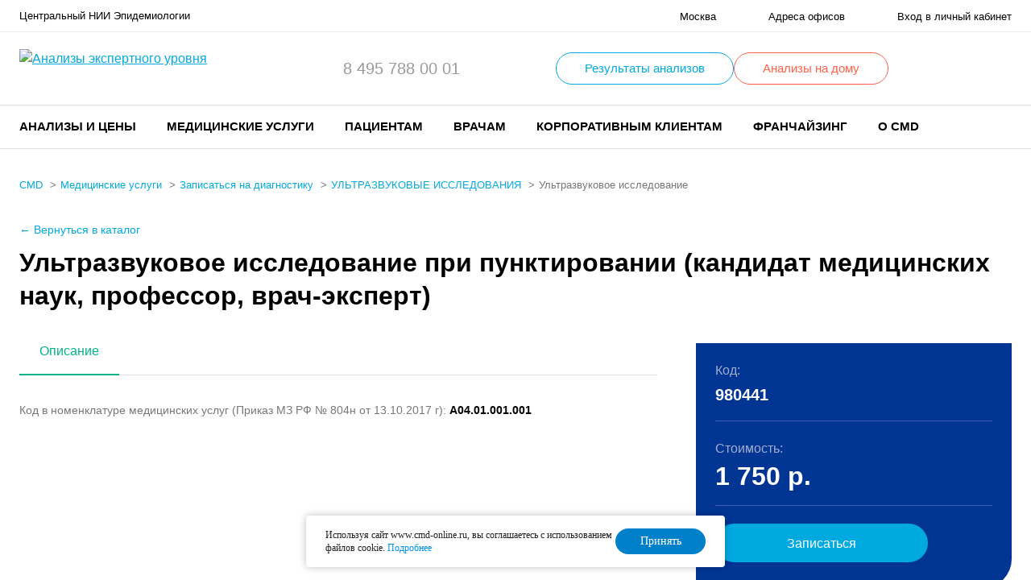

--- FILE ---
content_type: text/html; charset=UTF-8
request_url: https://www.cmd-online.ru/meditsinskie-uslugi/sign-up-diagnostics/ultrazvukovoe-issledovanie-pri-punktirovanii-kandidat-meditsinskikh-nauk-professor-vrach-ekspert/
body_size: 17766
content:

<!-- (c) Digital Element || http://www.d-element.ru/ -->
<!DOCTYPE html>
<html lang="ru">
    <head>


        <script>
            var INLINE_SVG_REVISION = 1766750040;
            var SITE_TEMPLATE_PATH = "/local/templates/delement";
            var SITE_LANG = "ru";
        </script>

        <meta name="viewport" content="width=device-width, initial-scale=1.0, user-scalable=no">
        <link rel="shortcut icon" href="/favicon.ico" type="image/x-icon"/>
        <link rel="shortcut icon" href="/favicon.svg" type=" image/svg+xml">
        <link rel="preload" as="font" crossorigin="anonymous" href="/local/templates/delement/frontend/assets/fonts/manrope/Manropebold.woff2" />
        <link rel="preload" as="font" crossorigin="anonymous" href="/local/templates/delement/frontend/assets/fonts/manrope/Manropesemibold.woff2" />
        <link rel="preload" as="font" crossorigin="anonymous" href="/local/templates/delement/frontend/assets/fonts/manrope/Manroperegular.woff2" />

        <script type="text/javascript" src="/local/js/jquery-3.4.1.min.js"></script>

        <script type="text/javascript" >
          var sid = "NraMHHWLwTEEELDYsVBnc2jRy9kRx0Lo";
        </script>

        <script type="text/javascript">
    // Информация о выбранном офисе
    var LABOFFICE_OFFICE = {
        id: 'qSAM1',
        lpu: 'SAM1',
        info: 'Москва, ул. Новогиреевская, 3а. (м. Шоссе Энтузиастов)'
    };

    // Настройки виджетов ЛК ФЛ
    var LABOFFICE_CONFIG = {
	//консультация со спец-м
	supportUrl: '/kabinet/support/',
    	// Адрес для обновления токена Keycloak
	tokenRefreshUrl: '/auth/refresh.php?accessToken=1',

        // Базовый адрес библиотеки шаблонов виджетов
        templateBaseUrl: '/local/widget/',

		// Адрес сервиса корзины
		//basketServiceUrl: 'https://laborders.cmd-online.ru/laborders/basket',
        basketServiceUrl: '/local/api/laborders/basket',

		// Адрес сервиса заказов
		orderServiceUrl: 'https://laborders.cmd-online.ru/laborders/orders',

		// Адрес сервиса результатов заказов
		resultServiceUrl: 'https://laborders.cmd-online.ru/laborders/orders',

		// Адрес сервиса каталога услуг
		priceListServiceUrl: '/webservices/service_by_code/',

		// Адрес сервиса записи на приём (список офисов)
		scheduleServiceUrl: 'http://5.200.48.30:8083/schedule/',

        // Адрес страницы каталога услуг
        catalogUrl: '/analizy-i-tseny/',

        // Адрес страницы карзины
        basketUrl: '/kabinet/korzina/',

        // Адрес страницы бланка заказа
        orderViewUrl: '/personal/orderview.php',

        // Адрес страницы результата заказа
        orderResultUrl: '/personal/orderresult.php',
		//orderResultUrl: '/personal/result.php',


        // Адрес страницы мастера оформления заказа
        orderWizardUrl: '/personal/order.php',

        // Адрес страницы, на которую следует перейти после завершения работы мастера оформления заказа
        afterWizardUrl: '/personal/order_list.php',

        // Настройки работы с платежной системой
        // (если не заданы, выполнятся эмуляция платежа)
        pay: {
            // Адрес сервиса оплаты по карте
            url: 'https://payments165.paysecure.ru/pay/order.cfm',
            // Merchant ID
            merchantId: '722398'
        },





		//v2 urls

		// Адрес сервиса заказов old
		//tempServiceUrl_v2: 'https://laborders.cmd-online.ru/laborders/orders',
        tempServiceUrl_v2: '/local/api/laborders/orders',
//        tempServiceUrl_v2: 'http://cmd-online.loc:8080/api/laborders/orders',
		// Адрес сервиса корзины old
		//basketServiceUrl_v2: 'https://laborders.cmd-online.ru/laborders/basket',
        basketServiceUrl_v2: '/local/api/laborders/basket',
//        basketServiceUrl_v2: 'http://cmd-online.loc:8080/api/laborders/basket',

		// Адрес сервиса записи на приём (список офисов) old
		scheduleServiceUrl_v2: 'http://5.200.48.30:8083/schedule/',


		// Адрес сервиса для скидок
		discountServiceUrl_v2: '', //https://laborders.cmd-online.ru/laborders/api/v1/discount',
		// Адрес сервиса заказов
		ordersServiceUrl_v2: '', //'https://laborders.cmd-online.ru/laborders/api/v2/orders',
		// Адрес сервиса заказа детально
		detailServiceUrl_v2: '', //'https://laborders.cmd-online.ru/laborders/api/v2/orders/',
		// Адрес сервиса заказов с названием анализа
		orderByNameServiceUrl_v2: '', //'https://laborders.cmd-online.ru/laborders/api/v2/orders?servName=',
		// Адрес сервиса групп заказов
		groupsServiceUrl_v2: '', //'https://laborders.cmd-online.ru/laborders/api/v2/orders/groups',
		// Адрес сервиса заказов входящих в группу
		ordersByGroupServiceUrl_v2: '', //'https://laborders.cmd-online.ru/laborders/api/v2/orders?groupName=',
		// Адрес сервиса годов с заказами
		yearsServiceUrl_v2: '', //'https://laborders.cmd-online.ru/laborders/api/v2/orders/years',
		// Адрес сервиса незавершенных заказов
		incompleteServiceUrl_v2: '', //'https://laborders.cmd-online.ru/laborders/api/v2/orders/confirmedAndAccepted',


		// Адрес страницы заказа детально
		orderDetailUrl_v2: '/kabinet/zakaz/',
		// Адрес сервиса обращения за PDF
		downloadPdfServiceUrl_v2: '/bitrix/include/personal/downloadpdf.php',
		// Адрес сервиса информации по офису
		officeServiceUrl: '/webservices/office_info/',
		// Адрес страницы корзины
        basketUrl_v2: '/kabinet/basket/',
		// Адрес страницы мастера оформления заказа
        orderWizardUrl_v2: '/kabinet/order/',
		// Адрес страницы, на которую следует перейти после завершения работы мастера оформления заказа
        afterWizardUrl_v2: '/kabinet/',
        // Настройки работы с платежной системой
        // (если не заданы, выполнятся эмуляция платежа)
        pay_v2: {
            // Адрес сервиса оплаты по карте
            url: 'https://test.paysecure.ru/orderresult/orderresult.cfm',
            // Merchant ID
            merchantId: '715075'
        },

		//v3 (new discount)
		// Адрес сервиса заказов
		ordersServiceUrl_v3: '/webservices/order/',

    };

</script>


<!-- Не! должно быть /local/js/basket.js !!!   -->
<script type="text/javascript" src="/local/js/jsrender.min.js"></script>
<script type="text/javascript" src="/local/widget/main.js?v2"></script>
<script type="text/javascript" src="/local/widget/basketService.js?"></script>
<script type="text/javascript" src="/local/widget/basketinfo/basketinfo.js"></script>
<script type="text/javascript" src="/local/widget/basket/basket.js"></script>
<script type="text/javascript" src="/local/widget/tags.js"></script>
<link rel="stylesheet" href="/local/widget/widget.css">


<script type="text/javascript">
  $(function($) {
    $('#basket-place').basketinfo(LABOFFICE_CONFIG).basketinfo('render');
  });
</script>
<meta http-equiv="Content-Type" content="text/html; charset=UTF-8" />
<link href="/bitrix/js/ui/design-tokens/dist/ui.design-tokens.min.css?175439925822911" type="text/css"  rel="stylesheet" />
<link href="/bitrix/js/ui/fonts/opensans/ui.font.opensans.min.css?17543992632320" type="text/css"  rel="stylesheet" />
<link href="/bitrix/js/main/popup/dist/main.popup.bundle.min.css?175439925726598" type="text/css"  rel="stylesheet" />
<link href="/bitrix/cache/css/s1/delement/page_d888a2d7d7c452fd8a51856ac81e7f16/page_d888a2d7d7c452fd8a51856ac81e7f16_v1.css?1769168472588" type="text/css"  rel="stylesheet" />
<link href="/bitrix/cache/css/s1/delement/template_c4a24dcdb11476f3250d09f0353c8493/template_c4a24dcdb11476f3250d09f0353c8493_v1.css?1769168458346629" type="text/css"  data-template-style="true" rel="stylesheet" />
<script>if(!window.BX)window.BX={};if(!window.BX.message)window.BX.message=function(mess){if(typeof mess==='object'){for(let i in mess) {BX.message[i]=mess[i];} return true;}};</script>
<script>(window.BX||top.BX).message({'JS_CORE_LOADING':'Загрузка...','JS_CORE_NO_DATA':'- Нет данных -','JS_CORE_WINDOW_CLOSE':'Закрыть','JS_CORE_WINDOW_EXPAND':'Развернуть','JS_CORE_WINDOW_NARROW':'Свернуть в окно','JS_CORE_WINDOW_SAVE':'Сохранить','JS_CORE_WINDOW_CANCEL':'Отменить','JS_CORE_WINDOW_CONTINUE':'Продолжить','JS_CORE_H':'ч','JS_CORE_M':'м','JS_CORE_S':'с','JSADM_AI_HIDE_EXTRA':'Скрыть лишние','JSADM_AI_ALL_NOTIF':'Показать все','JSADM_AUTH_REQ':'Требуется авторизация!','JS_CORE_WINDOW_AUTH':'Войти','JS_CORE_IMAGE_FULL':'Полный размер'});</script>

<script src="/bitrix/js/main/core/core.min.js?1754399257223197"></script>

<script>BX.Runtime.registerExtension({'name':'main.core','namespace':'BX','loaded':true});</script>
<script>BX.setJSList(['/bitrix/js/main/core/core_ajax.js','/bitrix/js/main/core/core_promise.js','/bitrix/js/main/polyfill/promise/js/promise.js','/bitrix/js/main/loadext/loadext.js','/bitrix/js/main/loadext/extension.js','/bitrix/js/main/polyfill/promise/js/promise.js','/bitrix/js/main/polyfill/find/js/find.js','/bitrix/js/main/polyfill/includes/js/includes.js','/bitrix/js/main/polyfill/matches/js/matches.js','/bitrix/js/ui/polyfill/closest/js/closest.js','/bitrix/js/main/polyfill/fill/main.polyfill.fill.js','/bitrix/js/main/polyfill/find/js/find.js','/bitrix/js/main/polyfill/matches/js/matches.js','/bitrix/js/main/polyfill/core/dist/polyfill.bundle.js','/bitrix/js/main/core/core.js','/bitrix/js/main/polyfill/intersectionobserver/js/intersectionobserver.js','/bitrix/js/main/lazyload/dist/lazyload.bundle.js','/bitrix/js/main/polyfill/core/dist/polyfill.bundle.js','/bitrix/js/main/parambag/dist/parambag.bundle.js']);
</script>
<script>BX.Runtime.registerExtension({'name':'pull.protobuf','namespace':'BX','loaded':true});</script>
<script>BX.Runtime.registerExtension({'name':'rest.client','namespace':'window','loaded':true});</script>
<script>(window.BX||top.BX).message({'pull_server_enabled':'N','pull_config_timestamp':'0','pull_guest_mode':'N','pull_guest_user_id':'0'});(window.BX||top.BX).message({'PULL_OLD_REVISION':'Для продолжения корректной работы с сайтом необходимо перезагрузить страницу.'});</script>
<script>BX.Runtime.registerExtension({'name':'pull.client','namespace':'BX','loaded':true});</script>
<script>BX.Runtime.registerExtension({'name':'pull','namespace':'window','loaded':true});</script>
<script>BX.Runtime.registerExtension({'name':'jquery','namespace':'window','loaded':true});</script>
<script>BX.Runtime.registerExtension({'name':'ui.design-tokens','namespace':'window','loaded':true});</script>
<script>BX.Runtime.registerExtension({'name':'ui.fonts.opensans','namespace':'window','loaded':true});</script>
<script>BX.Runtime.registerExtension({'name':'main.popup','namespace':'BX.Main','loaded':true});</script>
<script>BX.Runtime.registerExtension({'name':'popup','namespace':'window','loaded':true});</script>
<script>(window.BX||top.BX).message({'LANGUAGE_ID':'ru','FORMAT_DATE':'DD.MM.YYYY','FORMAT_DATETIME':'DD.MM.YYYY HH:MI:SS','COOKIE_PREFIX':'BITRIX_SM','SERVER_TZ_OFFSET':'10800','UTF_MODE':'Y','SITE_ID':'s1','SITE_DIR':'/','USER_ID':'','SERVER_TIME':'1769168644','USER_TZ_OFFSET':'0','USER_TZ_AUTO':'Y','bitrix_sessid':'6e922ce60b69eece7a173775282dc2c8'});</script>


<script src="/bitrix/js/pull/protobuf/protobuf.min.js?175439925876433"></script>
<script src="/bitrix/js/pull/protobuf/model.min.js?175439925814190"></script>
<script src="/bitrix/js/rest/client/rest.client.min.js?17543992589240"></script>
<script src="/bitrix/js/pull/client/pull.client.min.js?175439925849554"></script>
<script src="/bitrix/js/main/jquery/jquery-1.12.4.min.js?175439925797163"></script>
<script src="/bitrix/js/main/popup/dist/main.popup.bundle.min.js?175439925765824"></script>
<script>BX.setJSList(['/local/templates/delement/frontend/assets/bundle.js','/local/js/fotorama/4.6.4/fotorama.js','/local/templates/delement/custom.js','/local/js/basket.js','/local/widget/main.js','/local/widget/basketService.js','/local/widget/basketinfo/basketinfo.js','/local/js/jsrender.min.js','/local/templates/delement/components/bxmaker/geoip.city/custom/script.js']);</script>
<script>BX.setCSSList(['/local/templates/delement/components/bitrix/catalog/diagnostic/bitrix/catalog.element/.default/style.css','/local/templates/delement/frontend/assets/styles/main.css','/local/css/fotorama/4.6.4/fotorama.css','/local/templates/delement/custom.css','/local/widget/widget.css','/local/templates/delement/components/bxmaker/geoip.city/custom/style.css','/local/templates/delement/template_styles.css']);</script>
<script type="text/javascript">
					(function () {
						"use strict";

						var counter = function ()
						{
							var cookie = (function (name) {
								var parts = ("; " + document.cookie).split("; " + name + "=");
								if (parts.length == 2) {
									try {return JSON.parse(decodeURIComponent(parts.pop().split(";").shift()));}
									catch (e) {}
								}
							})("BITRIX_CONVERSION_CONTEXT_s1");

							if (cookie && cookie.EXPIRE >= BX.message("SERVER_TIME"))
								return;

							var request = new XMLHttpRequest();
							request.open("POST", "/bitrix/tools/conversion/ajax_counter.php", true);
							request.setRequestHeader("Content-type", "application/x-www-form-urlencoded");
							request.send(
								"SITE_ID="+encodeURIComponent("s1")+
								"&sessid="+encodeURIComponent(BX.bitrix_sessid())+
								"&HTTP_REFERER="+encodeURIComponent(document.referrer)
							);
						};

						if (window.frameRequestStart === true)
							BX.addCustomEvent("onFrameDataReceived", counter);
						else
							BX.ready(counter);
					})();
				</script>



<script  src="/bitrix/cache/js/s1/delement/template_a480fb01112754a2e975abec385650f5/template_a480fb01112754a2e975abec385650f5_v1.js?1769168458779387"></script>

            <script>
                var mapReadyEvent = document.createEvent('Event');
		var bGlobalMapReadyYandexMap = false;
                mapReadyEvent.initEvent('yMapsReady', true, true);

                function dispatchMapReadyEvent() {
                    document.dispatchEvent(mapReadyEvent);
		     bGlobalMapReadyYandexMap = true;
                }
            </script>
            <script src="https://api-maps.yandex.ru/2.1/?apikey=d9fe3743-2768-4dd5-a4c2-4dc716fea1e8&lang=ru_RU&suggest_apikey=c7347166-06a2-4738-a4e9-ee1ae4d99692&onload=dispatchMapReadyEvent"
                    type="text/javascript" rel="preload" async></script>
        
        <script type="text/javascript" src="/local/js/jsrender.min.js"></script>
        <script type="text/javascript" src="/local/widget/tags.js"></script>

        <title>Ультразвуковое исследование при пунктировании (кандидат медицинских наук, профессор, врач-эксперт)</title>

<!-- Пиксель VK -->
<script type="text/javascript">!function(){var t=document.createElement("script");t.type="text/javascript",t.async=!0,t.src='https://vk.com/js/api/openapi.js?169',t.onload=function(){VK.Retargeting.Init("VK-RTRG-1531553-aAwPo"),VK.Retargeting.Hit()},document.head.appendChild(t)}();</script><noscript><img src="https://vk.com/rtrg?p=VK-RTRG-1531553-aAwPo" style="position:fixed; left:-999px;" alt=""/></noscript>
<!-- /Пиксель VK -->
        <!-- calltouch -->
        <script>
                            (function(w,d,n,c){w.CalltouchDataObject=n;w[n]=function(){w[n]["callbacks"].push(arguments)};if(!w[n]["callbacks"]){w[n]["callbacks"]=[]}w[n]["loaded"]=false;if(typeof c!=="object"){c=[c]}w[n]["counters"]=c;for(var i=0;i<c.length;i+=1){p(c[i])}function p(cId){var a=d.getElementsByTagName("script")[0],s=d.createElement("script"),i=function(){a.parentNode.insertBefore(s,a)},m=typeof Array.prototype.find === 'function',n=m?"init-min.js":"init.js";s.async=true;s.src="https://mod.calltouch.ru/"+n+"?id="+cId;if(w.opera=="[object Opera]"){d.addEventListener("DOMContentLoaded",i,false)}else{i()}}})(window,document,"ct","hgqltjfi");
                    </script>
        <!-- calltouch -->
<!-- clarity -->

        <!-- Yandex.Metrika counter -->
        <script type="text/javascript">
            (function (m, e, t, r, i, k, a) {
                m[i] = m[i] || function () {
                    (m[i].a = m[i].a || []).push(arguments)
                };
                m[i].l = 1 * new Date();
                for (var j = 0; j < document.scripts.length; j++) {
                    if (document.scripts[j].src === r) {
                        return;
                    }
                }
                k = e.createElement(t), a = e.getElementsByTagName(t)[0], k.async = 1, k.src = r, a.parentNode.insertBefore(k, a)
            })
            (window, document, "script", "https://mc.yandex.ru/metrika/tag.js", "ym");

            ym(2019004, "init", {
                clickmap: true,
                trackLinks: true,
                accurateTrackBounce: true,
                webvisor: true,
                trackHash: true
            });
        </script>
        <noscript>
            <div><img src="https://mc.yandex.ru/watch/2019004" style="position:absolute; left:-9999px;" alt=""/></div>
        </noscript>
        <!-- /Yandex.Metrika counter -->

<!-- JIVO---- CALLTOUCH-->

        <script type='text/javascript'>
          var _ctreq_jivo = function(sub) {
            var sid = '54583';
            var jc = jivo_api.getContactInfo(); var fio = ''; var phone = ''; var email = '';
            if (!!jc.client_name){fio = jc.client_name;} if (!!jc.phone){phone = jc.phone;} if (!!jc.email){email = jc.email;}
            var ct_data = { fio: fio, phoneNumber: phone, email: email, subject: sub, tags: 'Jivo',requestUrl: location.href, sessionId: window.call_value };
            var request = window.ActiveXObject?new ActiveXObject("Microsoft.XMLHTTP"):new XMLHttpRequest();
            var post_data = Object.keys(ct_data).reduce(function(a, k) {if(!!ct_data[k]){a.push(k + '=' + encodeURIComponent(ct_data[k]));}return a}, []).join('&');
            var url = 'https://api.calltouch.ru/calls-service/RestAPI/'+sid+'/requests/orders/register/';
            if (!window.ct_snd_flag){
              window.ct_snd_flag = 1; setTimeout(function(){ window.ct_snd_flag = 0; }, 10000);
              request.open("POST", url, true); request.setRequestHeader('Content-Type', 'application/x-www-form-urlencoded'); request.send(post_data);
            }
          }
          window.jivo_onIntroduction = function() { _ctreq_jivo('JivoSite посетитель оставил контакты'); }
          window.jivo_onCallStart = function() { _ctreq_jivo('JivoSite обратный звонок'); }
          window.jivo_onAccept = function() { console.log('Agent joined the chat'); window.ct('hgqltjfi', 'goal', 'jivo_oper'); }
          window.jivo_onClientStartChat = function() { console.log('Client started a new chat'); window.ct('hgqltjfi', 'goal', 'jivo_user'); }
        </script>

<!-- JIVO---- CALLTOUCH-->


<script type="text/javascript">
    (function(c,l,a,r,i,t,y){
        c[a]=c[a]||function(){(c[a].q=c[a].q||[]).push(arguments)};
        t=l.createElement(r);t.async=1;t.src="https://www.clarity.ms/tag/"+i;
        y=l.getElementsByTagName(r)[0];y.parentNode.insertBefore(t,y);
    })(window, document, "clarity", "script", "hrdq8dsz1p");
</script>
        <!-- clarity -->

 <!-- dashamail -->
<script type="text/javascript">
dashamail = window.dashamail || function() { dashamail.queue.push(arguments); };
dashamail.queue = dashamail.queue || [];
dashamail('create');
</script>
<script src="https://directcrm.dashamail.com/scripts/v2/tracker.js" async></script>
<!-- dashamail -->

    </head>
<body>

<!-- Varioqub experiments -->
<script type="text/javascript">
(function(e, x, pe, r, i, me, nt){
e[i]=e[i]||function(){(e[i].a=e[i].a||[]).push(arguments)},
me=x.createElement(pe),me.async=1,me.src=r,nt=x.getElementsByTagName(pe)[0],nt.parentNode.insertBefore(me,nt)})
(window, document, 'script', 'https://abt.s3.yandex.net/expjs/latest/exp.js', 'ymab');
ymab('metrika.2019004', 'init'/*, {clientFeatures}, {callback}*/);
</script>

    <div class="mobile-menu" data-menu>
        <div class="mobile-menu__close" data-menu-closer></div>
        <div class="mobile-menu__body">

            <div class="mobile-menu__item mobile-menu__item--addresses">
                <a href="/patsientam/gde-sdat-analizy/">Адреса офисов</a>
            </div>

            <div class="mobile-menuitem mobile-menuitem--special_links">
                <b><a href="/covid-19/?utm_source=mobile_menu&utm_medium=cpc&utm_campaign=link_covid-19#zaivka" style="text-decoration: none;"><span style="color: #ff0000;">Заявка на ПЦР-тест COVID-19</span></a></b>
            </div>

            	            <div class="mobile-menuitem mobile-menuitem--special_links">
	                <a href="/patsientam/vyezd-na-dom/" style="text-decoration: none; color: black;">Выездная служба</a>
	            </div>


            
            <div class="mobile-menu__item mobile-menu__item--phone" data-menu-item-mobile="phone"></div>
            <div class="mobile-menu__item mobile-menu__item--menu" data-menu-item-mobile="menu"></div>
            <div class="mobile-menu__item mobile-menu__item--lk">
                <a href="/kabinet/">Вход в личный кабинет</a>
            </div>
        </div>
    </div>
<div class="flow-container ">

<div class="bxmaker__geoip__city bxmaker__geoip__city--default js-bxmaker__geoip__city" id="bxmaker__geoip__city-idNYu9O7" data-rand="NYu9O7">

    
    <div class="bxmaker__geoip__city__composite__params" id="bxmaker__geoip__city__composite__params__idNYu9O7">

        <!--'start_frame_cache_bxmaker__geoip__city__composite__params__idNYu9O7'-->
        <script type="text/javascript" class="bxmaker-authuserphone-jsdata">
            window.BxmakerGeoipCityData = window.BxmakerGeoipCityData || {};
            window.BxmakerGeoipCityData["NYu9O7"] = {"messages":{"emptyResult":"\u041d\u0438\u0447\u0435\u0433\u043e \u043d\u0435 \u043d\u0430\u0439\u0434\u0435\u043d\u043e"},"cookiePrefix":"bxmaker.geoip.2.8.1_s1_","cookieDomain":"www.cmd-online.ru","locationDomain":"www.cmd-online.ru","useDomainRedirect":false,"reload":false,"searchShow":true,"favoriteShow":true,"useYandex":true,"useYandexSearch":false,"yandexSearchSkipWords":["\u0434\u0435\u0440\u0435\u0432\u043d\u044f","\u0441\u0435\u043b\u043e","\u0441\u0430\u0434\u043e\u0432\u043e\u0435 \u0442\u043e\u0432\u0430\u0440\u0438\u0449\u0435\u0441\u0442\u0432\u043e","\u043d\u0430\u0441\u0435\u043b\u0435\u043d\u043d\u044b\u0439 \u043f\u0443\u043d\u043a\u0442","\u0414\u041d\u0422","\u0421\u041d\u0422","\u0445\u0443\u0442\u043e\u0440","\u0441\u0430\u0434\u043e\u0432\u044b\u0435 \u0443\u0447\u0430\u0441\u0442\u043a\u0438","\u0443\u0440\u043e\u0447\u0438\u0449\u0435","\u0442\u043e\u0432\u0430\u0440\u0438\u0449\u0435\u0441\u0442\u0432\u043e","\u0421\u041e\u0422","\u043f\u043e\u0441\u0451\u043b\u043e\u043a","\u043f\u043e\u0447\u0438\u043d\u043e\u043a","\u0421\u0422","\u0421\u0414\u0422"],"yandexApiKey":"d612643d-cc42-4188-b625-da21aa45eb39","animateTimeout":300,"searchTimeout":500};
        </script>

        <!--'end_frame_cache_bxmaker__geoip__city__composite__params__idNYu9O7'-->
    </div>


    <div class="bxmaker__geoip__popup js-bxmaker__geoip__popup" id="bxmaker__geoip__popup-idNYu9O7">
        <div class="bxmaker__geoip__popup-background js-bxmaker__geoip__popup-background"></div>

        <div class="bxmaker__geoip__popup-content js-bxmaker__geoip__popup-content">
            <div class="bxmaker__geoip__popup-close js-bxmaker__geoip__popup-close">&times;</div>
            <div class="bxmaker__geoip__popup-header">
                Введите ваш город            </div>

            <div class="bxmaker__geoip__popup-search">
                <input type="text" name="city" value="" placeholder="Введите название города..." autocomplete="off">
                <span class="bxmaker__geoip__popup-search-clean js-bxmaker__geoip__popup-search-clean">&times;</span>
                <div class="bxmaker__geoip__popup-search-options js-bxmaker__geoip__popup-search-options"></div>
            </div>


            <div class="bxmaker__geoip__popup-options">
                                <div class="bxmaker__geoip__popup-options-col">
                    <div class="bxmaker__geoip__popup-option bxmaker__geoip__popup-option--bold js-bxmaker__geoip__popup-option  "	data-id="84"><span>Москва</span></div><div class="bxmaker__geoip__popup-option bxmaker__geoip__popup-option--bold js-bxmaker__geoip__popup-option  "	data-id="85"><span>Санкт-Петербург</span></div></div><div class="bxmaker__geoip__popup-options-col "><div class="bxmaker__geoip__popup-option  js-bxmaker__geoip__popup-option  "	data-id="2354"><span>Челябинск</span></div><div class="bxmaker__geoip__popup-option  js-bxmaker__geoip__popup-option  "	data-id="1248"><span>Ростов-на-Дону</span></div></div><div class="bxmaker__geoip__popup-options-col "><div class="bxmaker__geoip__popup-option  js-bxmaker__geoip__popup-option  "	data-id="688"><span>Ростов</span></div>                </div>
            </div>
        </div>
    </div>
</div>


<script type="text/javascript" class="bxmaker-authuserphone-jsdata">
    window.BxmakerGeoipCityDataBase = window.BxmakerGeoipCityDataBase || {};
    window.BxmakerGeoipCityDataBase["NYu9O7"] = {"parameters":"[base64]\/[base64].8cad79472b9d27146f039ac1d2aeac64cc03891ee554f99b09e74b142c360bf1","template":"custom.5699cded801af4a4da1873f15dc2c9cb3b1e5bf00e23918094d9a81ed98830bd","siteId":"s1","ajaxUrl":"\/bitrix\/components\/bxmaker\/geoip.city\/ajax.php","debug":false,"version":"2.8.1"};
</script><script>

$(document).on('bxmaker.geoip.city.yandex.completed', function(event, data){
	var city1 = '';
	if(data && data.city) city1 = data.city;
	var city2 = '';
	if(window.BXmakerGeoIPCity) city2 = window.BXmakerGeoIPCity.getCity();
	if(city1 || city2){
		$.post(
			"/local/templates/delement/ajax/city_popup_confirm.php",
			{
				city1: city1,
				city2: city2,
			},
			(data) => {
				if(!data) return;
				$('header.header').prepend(data);
			}
		);
	}
});
</script>
    <header class="header">
                <div class="header__top">
            <div class="container">
                <div class="header__wrap">
                    <span class="header__company-name">
                         Центральный НИИ Эпидемиологии
                    </span>
                    <ul class="header__links">
                        <li class="header__links-link header__links-link--city">
                            <a href="/local/templates/delement/ajax/cities-list.php" class="popup-modal-ajax">
                                <svg class="i-icon">
                                    <use href="#ico_city"></use>
                                </svg>
                                <span>Москва</span>
                            </a>
                        </li>
                        <li class="header__links-link header__links-link--addresses">
                            <a href="/patsientam/gde-sdat-analizy/">
                                <span>Адреса офисов</span>
                            </a>
                        </li>
                        <li class="header__links-link header__links-link--lk">
                            <a href="/kabinet/">
                                                                    <span>Вход в личный кабинет</span>
                                                            </a>
                        </li>
                    </ul>
                    <div class="header__results-link hidden-lg">
                        <a href="/patsientam/rezultaty-analizov/">Результаты анализов</a>
                    </div>
                </div>
            </div>
        </div>
        <div class="header__middle">
            <div class="container">

                <!--Important Notice START-->
                                <!--Important Notice FINAL-->
                <div class="header__wrap">
                    <div class="header__logo">
                        <a href="/">
                            <picture>
                                <source srcset="/local/templates/delement/frontend/assets/images/logo_mob.svg"
                                        media="(max-width: 767px)">
<!--                                <source srcset="/local/templates/delement/frontend/assets/images/logo_mob_ny_hat.svg"-->
<!--                                        media="(max-width: 767px)">-->
                                <img width="233" height="48" src="/local/templates/delement/frontend/assets/images/logo.svg" alt="Анализы экспертного уровня">
<!--<img width="226" height="50" src="/local/templates/delement/frontend/assets/images/logo_ny_hat.svg" alt="Анализы экспертного уровня">-->
                            </picture>
                        </a>
                    </div>
                    <div class="header__phones" data-menu-item-desktop="phone">
                        <ul class="phones">
                                                            <li>
                                    <a href='tel:84957880001'>8 495 788 00 01</a>
                                </li>
                            <!--                                <li>-->
<!--                                    --><!--                                </li>-->
                        </ul>
                    </div>
                    <div class="header__results-btn ny-vyezd-link__wrap">
                                                <a href="/kabinet/express.php" class="btn">Результаты анализов</a>

                        

                            <a href="/patsientam/vyezd-na-dom/" class="btn ny-vyezd-link__a">Анализы на дому</a>
                            <style>
                                .ny-vyezd-link__wrap {
                                    display: flex;
                                    gap: 32px;
                                }

                                .ny-vyezd-link__a {
                                    border-color: #FF5F49;
                                    color: #FF5F49;
                                }

                                .ny-vyezd-link__a:active,
                                .ny-vyezd-link__a:focus,
                                .ny-vyezd-link__a:hover {
                                    background-color: #FF5F49;
                                }

                                @media (max-width: 1024px) {
                                    .ny-vyezd-link__wrap {
                                        display: none;
                                    }
                                }
                            </style>

                            
                    </div>
                    <div class="header__icon-btns">
                        <div class="header__icon-btn hidden-lg">
                            <a href="/" class="popup-modal-ajax"
                               data-src="/local/templates/delement/ajax/search.php?action=popup">
                                <svg class="i-icon">
                                    <use href="#ico_search"></use>
                                </svg>
                            </a>
                        </div>
                        <div class="header__icon-btn hidden-lg">
                            <a href="tel:84951201312" class="">
    <svg class="i-icon">
        <use href="#ico_phone"></use>
    </svg>
</a>                        </div>
                        <div class="header__icon-btn">
                            
                            <div id="basket-place" class="basket"></div>

                        </div>
                        <div class="header__icon-btn hidden-lg">
                            <button class="header__burger-btn" data-menu-opener>
                                <svg class="i-icon">
                                    <use href="#ico_menu"></use>
                                </svg>
                            </button>
                        </div>
                    </div>
                </div>
            </div>
        </div>

        <style>
            .header__middle {
                padding: 5px 0;
            }

            @media (max-width: 1024px) {
                .header__middle {
                    padding:16px 0
                }
            }
        </style>

        <div class="header__bottom">
            <div class="container">
                <div class="header__wrap">
                        <div class="header__menu" data-menu-item-desktop="menu">
    <nav class="menu">
    <ul class="menu__list" itemscope itemtype="http://schema.org/SiteNavigationElement">
                                        <li class="menu__item" data-menu-item>
            <a class="menu__item-label">Анализы и цены</a>
            <div class="menu__item-dropdown" data-menu-item-dropdown>
                <div class="container">
                    <ul class="menu__list">
                                                                    <li class="menu__list-item">
                                                    <a href="/analizy-i-tseny/katalog-analizov/" itemprop="url" class="menu__item-label">Каталог анализов</a>
                                            </li>
                                                                                            <li class="menu__list-item">
                                                    <a href="/analizy-i-tseny/urgent-analyzes/" itemprop="url" class="menu__item-label">Срочные анализы</a>
                                            </li>
                                                                                            <li class="menu__list-item">
                                                    <a href="/kompleksnaya-proverka-zdorovya/" itemprop="url" class="menu__item-label">Комплексные программы</a>
                                            </li>
                                                            </ul></div></div></li>                                    <li class="menu__item" data-menu-item>
            <a class="menu__item-label">Медицинские услуги</a>
            <div class="menu__item-dropdown" data-menu-item-dropdown>
                <div class="container">
                    <ul class="menu__list">
                                                                    <li class="menu__list-item">
                                                    <a href="/meditsinskie-uslugi/vrachi/" itemprop="url" class="menu__item-label">Запись к врачу</a>
                                            </li>
                                                                                            <li class="menu__list-item active">
                                                    <a href="/meditsinskie-uslugi/sign-up-diagnostics/" itemprop="url" class="menu__item-label">Записаться на диагностику</a>
                                            </li>
                                                            </ul></div></div></li>                                    <li class="menu__item" data-menu-item>
            <a class="menu__item-label">Пациентам</a>
            <div class="menu__item-dropdown" data-menu-item-dropdown>
                <div class="container">
                    <ul class="menu__list">
                                                                    <li class="menu__list-item">
                                                    <a href="/meditsinskie-uslugi/vrachi/" itemprop="url" class="menu__item-label">Запись к врачу</a>
                                            </li>
                                                                                            <li class="menu__list-item">
                                                    <a href="/patsientam/gde-sdat-analizy/" itemprop="url" class="menu__item-label">Где сдать анализы</a>
                                            </li>
                                                                                            <li class="menu__list-item">
                                                    <a href="/patsientam/vyezd-na-dom/" itemprop="url" class="menu__item-label">Выездная служба</a>
                                            </li>
                                                                                            <li class="menu__list-item">
                                                    <a href="/patsientam/faq/" itemprop="url" class="menu__item-label">Часто задаваемые вопросы</a>
                                            </li>
                                                                                            <li class="menu__list-item">
                                                    <a href="/patsientam/rezultaty-analizov/" itemprop="url" class="menu__item-label">Результаты анализов</a>
                                            </li>
                                                                                            <li class="menu__list-item">
                                                    <a href="/patsientam/diskontnaya-programma/" itemprop="url" class="menu__item-label">Дисконтная программа</a>
                                            </li>
                                                                                            <li class="menu__list-item">
                                                    <a href="/patsientam/ostavit-otzyv/" itemprop="url" class="menu__item-label">Оставить отзыв</a>
                                            </li>
                                                                                            <li class="menu__list-item">
                                                    <a href="/patsientam/akcii/" itemprop="url" class="menu__item-label">Акции</a>
                                            </li>
                                                                                            <li class="menu__list-item">
                                                    <a href="/patsientam/zadat-vopros-vrachu/" itemprop="url" class="menu__item-label">Задать вопрос врачу</a>
                                            </li>
                                                                                            <li class="menu__list-item">
                                                    <a href="/patsientam/spravochnaya-sluzhba/" itemprop="url" class="menu__item-label">Справочная служба</a>
                                            </li>
                                                                                            <li class="menu__list-item">
                                                    <a href="/patsientam/poleznyye-statii/" itemprop="url" class="menu__item-label">Полезные статьи</a>
                                            </li>
                                                                                            <li class="menu__list-item">
                                                    <a href="/patsientam/zakaz-spravki-v-nalogovuyu/" itemprop="url" class="menu__item-label">Справка для ФНС</a>
                                            </li>
                                                            </ul></div></div></li>                                    <li class="menu__item" data-menu-item>
            <a class="menu__item-label">Врачам</a>
            <div class="menu__item-dropdown" data-menu-item-dropdown>
                <div class="container">
                    <ul class="menu__list">
                                                                    <li class="menu__list-item">
                                                    <a href="/vracham/seminary-i-konferentsii/" itemprop="url" class="menu__item-label">Семинары и конференции</a>
                                            </li>
                                                                                            <li class="menu__list-item">
                                                    <a href="/vracham/spravochnik-vracha/" itemprop="url" class="menu__item-label">Справочник врача</a>
                                            </li>
                                                                                            <li class="menu__list-item">
                                                    <a href="/vracham/unikalnye-uslugi/" itemprop="url" class="menu__item-label">Уникальные услуги</a>
                                            </li>
                                                                                            <li class="menu__list-item">
                                                    <a href="/vracham/nashi-nauchnye-publikatsii/" itemprop="url" class="menu__item-label">Наши научные публикации</a>
                                            </li>
                                                                                            <li class="menu__list-item">
                                                    <a href="/vracham/blanki/" itemprop="url" class="menu__item-label">Направительные бланки</a>
                                            </li>
                                                            </ul></div></div></li>                                                    <li class="menu__item">
                                                    <a href="/korporativnym-klientam/" itemprop="url" class="menu__item-label">Корпоративным клиентам</a>
                                            </li>
                                                                                            <li class="menu__item">
                                                    <a href="/franchising/biznes-s-cmd/" itemprop="url" class="menu__item-label">Франчайзинг</a>
                                            </li>
                                                                            <li class="menu__item" data-menu-item>
            <a class="menu__item-label">О CMD</a>
            <div class="menu__item-dropdown" data-menu-item-dropdown>
                <div class="container">
                    <ul class="menu__list">
                                                                    <li class="menu__list-item">
                                                    <a href="/o-cmd/istoriya/" itemprop="url" class="menu__item-label">История и традиции</a>
                                            </li>
                                                                                            <li class="menu__list-item">
                                                    <a href="/o-cmd/dostizheniya-i-perspektivy/" itemprop="url" class="menu__item-label">Достижения и перспективы</a>
                                            </li>
                                                                                            <li class="menu__list-item">
                                                    <a href="/o-cmd/nashi-laboratorii/" itemprop="url" class="menu__item-label">Наши лаборатории</a>
                                            </li>
                                                                                            <li class="menu__list-item">
                                                    <a href="/o-cmd/politika-v-oblasti-kachestva/" itemprop="url" class="menu__item-label">Политика в области качества</a>
                                            </li>
                                                                                            <li class="menu__list-item">
                                                    <a href="/o-cmd/programmy-sotsialnoy-pomoshchi/" itemprop="url" class="menu__item-label">Программы социальной помощи</a>
                                            </li>
                                                                                            <li class="menu__list-item">
                                                    <a href="/o-cmd/news/" itemprop="url" class="menu__item-label">Новости</a>
                                            </li>
                                                                                            <li class="menu__list-item">
                                                    <a href="/o-cmd/vakansii/" itemprop="url" class="menu__item-label">Вакансии</a>
                                            </li>
                                                                                            <li class="menu__list-item">
                                                    <a href="/o-cmd/konfidentsialnost-i-bezopasnost/" itemprop="url" class="menu__item-label">Конфиденциальность и безопасность</a>
                                            </li>
                                                                                            <li class="menu__list-item">
                                                    <a href="/o-cmd/litsenzii-i-sertifikaty/" itemprop="url" class="menu__item-label">Лицензии и сертификаты</a>
                                            </li>
                                                                                            <li class="menu__list-item">
                                                    <a href="/o-cmd/ugolok-potrebitelya/" itemprop="url" class="menu__item-label">Уголок потребителя</a>
                                            </li>
                                            </ul></div></div></li>    </ul>
    </nav>
    </div>
                    <div class="header__fast-search">
                        <button class="header__fast-search-btn popup-modal-ajax"
                                data-src="/local/templates/delement/ajax/search.php?action=popup">
                            <svg class="header__fast-search-icon i-icon">
                                <use href="#ico_search"></use>
                            </svg>
                        </button>
                    </div>
                </div>
            </div>
        </div>

        
    </header>
    <main class="content">
<div class="page page--detail">
<div class="container">
    <div class="page__top">
        <ul class="breadcrumbs" itemscope itemtype="http://schema.org/BreadcrumbList"><li class="breadcrumbs__item" itemprop="itemListElement" itemscope itemtype="http://schema.org/ListItem">
                        <a href="https://www.cmd-online.ru/" class="breadcrumbs__link" itemprop="item"><span itemprop="name">CMD</span></a>
                        <meta itemprop="position" content="1" />
                    </li><li class="breadcrumbs__item" itemprop="itemListElement" itemscope itemtype="http://schema.org/ListItem">
                        <a href="https://www.cmd-online.ru/meditsinskie-uslugi/" class="breadcrumbs__link" itemprop="item"><span itemprop="name">Медицинские услуги</span></a>
                        <meta itemprop="position" content="2" />
                    </li><li class="breadcrumbs__item" itemprop="itemListElement" itemscope itemtype="http://schema.org/ListItem">
                        <a href="https://www.cmd-online.ru/meditsinskie-uslugi/sign-up-diagnostics/" class="breadcrumbs__link" itemprop="item"><span itemprop="name">Записаться на диагностику</span></a>
                        <meta itemprop="position" content="3" />
                    </li><li class="breadcrumbs__item" itemprop="itemListElement" itemscope itemtype="http://schema.org/ListItem">
                        <a href="https://www.cmd-online.ru/meditsinskie-uslugi/sign-up-diagnostics/" class="breadcrumbs__link" itemprop="item"><span itemprop="name">УЛЬТРАЗВУКОВЫЕ ИССЛЕДОВАНИЯ</span></a>
                        <meta itemprop="position" content="4" />
                    </li><li class="breadcrumbs__item" >
                            Ультразвуковое исследование
                       </li></ul><div class="page__back">
    <a href="/meditsinskie-uslugi/sign-up-diagnostics/">
        &larr; Вернуться в каталог
    </a>
</div>
    </div>

    
<!--    --><!---->
<!--    <div class="med-office__alert gde-sdat-analizy__page">-->
<!--        <div class="alert alert--danger">-->
<!--            С 19 января медицинская клиника на ул. Беринга, д. 2 временно не работает. Приносим извинения за-->
<!--            доставленные неудобства!-->
<!--        </div>-->
<!--    </div>-->
<!--    <style>-->
<!--        .gde-sdat-analizy__page {-->
<!--            margin-bottom: 40px;-->
<!--        }-->
<!--    </style>-->
<!--        -->
<div class="page__container"  itemscope itemtype="http://schema.org/Product">
                <header class="page__header">
            <h1 class="page__title" itemprop="name">Ультразвуковое исследование при пунктировании (кандидат медицинских наук, профессор, врач-эксперт)</h1>
        </header>
                <div class="page__body">
        <script type="text/javascript">
          $(document).ready(function($) {
            jQuery('#basket-place').basketinfo(LABOFFICE_CONFIG).basketinfo('render');
          });
        </script>
<div class="diagnostics-detail detail">
    <div class="diagnostics-detail__wrap detail__wrap">

        <div class="diagnostics-detail__left detail__wrap-left">
                <div class="detail-tabs">
                    <div class="detail-tabs__links">
                                                    <button class="detail-tabs__link is-active" data-tabs-link="#detail-tab-1" type="button">
                                Описание
                            </button>
                                                                    </div>
                    <div class="detail-tabs__tabs">
                                                    <div class="detail-tabs__tab is-active" data-tabs-tab id="detail-tab-1">
                                <div class="detail__content" itemprop="description">

                                                                            <p class="detail__content_note">
                                            Код в&nbsp;номенклатуре медицинских услуг (Приказ МЗ&nbsp;РФ&nbsp;№&nbsp;804н
                                            от&nbsp;13.10.2017&nbsp;г):
                                            <span>
                                                A04.01.001.001                                            </span>
                                        </p>
                                        <style>
                                            p.detail__content_note {
                                                font-size: 14px;
                                                line-height: 14px;
                                                color: #777;
                                            }

                                            p.detail__content_note span {
                                                color: black;
                                                font-weight: 700;
                                            }
                                        </style>
                                        
                                                                                                                                            </div>
                            </div>
                                                                    </div>
                </div>
        </div>
        <div class="diagnostics-detail__right detail__wrap-right">
            <div class="order-block">
                <dl class="order-block__section">
                    <dt>
                        <span class="order-block__section-title">
                            Код:
                        </span>
                    </dt>
                    <dd>
                        <div class="order-block__section-value">
                            980441                        </div>
                                            </dd>
                </dl>
                                    <dl class="order-block__section order-block__section--price">
                        <dt class="order-block__section-title">
                            Стоимость:
                        </dt>
                        <dd>
                            <div class="order-block__section-value" itemprop="offers" itemscope
                                 itemtype="http://schema.org/Offer">
                                <meta itemprop="priceCurrency" content="RUB">
                                <link itemprop="availability" href="http://schema.org/InStock">
                                <span itemprop="price">1 750</span>
                                р.
                            </div>
                                                    </dd>
                    </dl>
                                                <div class="order-block__footer">
                    <button class="btn btn--blue btn--lg popup-modal-ajax" type="button"
                            data-src="/local/templates/delement/ajax/form/diagnostic.php?diagnostic_id=4347179&step=1&diagnostic_place=office&service_id=72555">
                        Записаться
                    </button>
                </div>
                            </div>
        </div>
    </div>
            <section class="detail-section">
            <header class="detail-section__header">
                <h2 class="detail-section__title">
                    Офисы, оказывающие данную услугу
                </h2>
                                    <a href="/patsientam/vyezd-na-dom/msk/"
                       class="detail-section__out-service out-service-link">
                        <svg class="i-icon">
                            <use href="#ico_cmdauto_24_car"></use>
                        </svg>
                        <span>Выездная служба</span>
                    </a>
                            </header>
            <div class="detail-section__body">
                <div class="offices-tabs offices-tabs--inline">
                    <div class="offices-tabs__links">
                        <button class="offices-tabs__link is-active" data-tabs-link="#office-tab-1" type="button">
                            <svg class="i-icon">
                                <use href="#ico_list"></use>
                            </svg>
                            Списком
                        </button>
                        <button class="offices-tabs__link" data-tabs-link="#office-tab-2" type="button">
                            <svg class="i-icon">
                                <use href="#ico_map"></use>
                            </svg>
                            На карте
                        </button>
                                                    <a href="/patsientam/vyezd-na-dom/msk/"
                               class="offices-tabs__out-service out-service-link">
                                <svg class="i-icon">
                                    <use href="#ico_cmdauto_24_car"></use>
                                </svg>
                                <span>Выездная служба</span>
                            </a>
                                            </div>
                    <div class="offices-tabs__tabs">
                        <div class="offices-tabs__tab is-active" data-tabs-tab id="office-tab-1">
                            <div class="office-list" id="every-office-list" data-scrollbar>
                                <ul class="office-list__items" data-scrollbar-scroller>
                                    

                                    <!-- Вывод офисов рядом с картой  -->
                                                                            <li class="office-list__item">
                                            <a href="/patsientam/gde-sdat-analizy/msk/cmd-khimki-kurkinskoe-shosse/" class="office-item"
                                               data-office='{"point":{"id":37646,"coords":[55.88482228,37.3924185],"icon":"/local/templates/delement/frontend/assets/images/map-marker.svg","balloonData":{"balloonContent":"<div class=\"office-item office-item--small\">\r\n<div class=\"office-item__metro\"><b>\u041a\u0443\u0440\u043a\u0438\u043d\u043e</b></div>\r\n<div class=\"office-item__address\">\u041a\u0443\u0440\u043a\u0438\u043d\u0441\u043a\u043e\u0435 \u0448\u043e\u0441\u0441\u0435, \u0434. 17</div>\r\n<ul class=\"office-item__schedule\"><li>\u041f\u043d: 07:30-19:00</li><li>\u0412\u0442: 07:30-19:00</li><li>\u0421\u0440: 07:30-19:00</li><li>\u0427\u0442: 07:30-19:00</li><li>\u041f\u0442: 07:30-19:00</li><li>\u0421\u0431: 08:00-17:00</li><li>\u0412\u0441: 08:00-17:00</li></ul>\r\n<div class=\"office-item-btn\">\r\n<a class=\"link_as-btn\" href=\"/patsientam/gde-sdat-analizy/msk/cmd-khimki-kurkinskoe-shosse/\" target=\"_blank\">\u041f\u0435\u0440\u0435\u0439\u0442\u0438 \u0432 \u043e\u0444\u0438\u0441</a>\r\n</div>\r\n</div>"}}}'>
                                                                                                    <div class="office-item__metro">
                                                        <b>Куркино</b>
                                                    </div>
                                                                                                <div class="office-item__address">
                                                    Куркинское шоссе, д. 17                                                </div>
                                                
                                                                                                
                                            </a>
                                        </li>
                                                                            <li class="office-list__item">
                                            <a href="/patsientam/gde-sdat-analizy/msk/cmd-ryazanskiy-prospekt-ryazanskiy-prospekt/" class="office-item"
                                               data-office='{"point":{"id":24864,"coords":[55.717325,37.78844],"icon":"/local/templates/delement/frontend/assets/images/map-marker.svg","balloonData":{"balloonContent":"<div class=\"office-item office-item--small\">\r\n<div class=\"office-item__metro\"><b>\u0420\u044f\u0437\u0430\u043d\u0441\u043a\u0438\u0439 \u043f\u0440\u043e\u0441\u043f\u0435\u043a\u0442</b></div>\r\n<div class=\"office-item__address\">\u0420\u044f\u0437\u0430\u043d\u0441\u043a\u0438\u0439 \u043f\u0440\u043e\u0441\u043f\u0435\u043a\u0442, \u0434. 38</div>\r\n<ul class=\"office-item__schedule\"><li>\u041f\u043d: 07:00-20:00</li><li>\u0412\u0442: 07:00-20:00</li><li>\u0421\u0440: 07:00-20:00</li><li>\u0427\u0442: 07:00-20:00</li><li>\u041f\u0442: 07:00-20:00</li><li>\u0421\u0431: 07:30-19:00</li><li>\u0412\u0441: 07:30-18:00</li></ul>\r\n<div class=\"office-item-btn\">\r\n<a class=\"link_as-btn\" href=\"/patsientam/gde-sdat-analizy/msk/cmd-ryazanskiy-prospekt-ryazanskiy-prospekt/\" target=\"_blank\">\u041f\u0435\u0440\u0435\u0439\u0442\u0438 \u0432 \u043e\u0444\u0438\u0441</a>\r\n</div>\r\n</div>"}}}'>
                                                                                                    <div class="office-item__metro">
                                                        <b>Рязанский проспект</b>
                                                    </div>
                                                                                                <div class="office-item__address">
                                                    Рязанский проспект, д. 38                                                </div>
                                                
                                                                                                
                                            </a>
                                        </li>
                                                                            <li class="office-list__item">
                                            <a href="/patsientam/gde-sdat-analizy/msk/cmd-tekstilshchiki-ul-lyublinskaya/" class="office-item"
                                               data-office='{"point":{"id":37833,"coords":[55.71160192868713,37.73062413682832],"icon":"/local/templates/delement/frontend/assets/images/map-marker.svg","balloonData":{"balloonContent":"<div class=\"office-item office-item--small\">\r\n<div class=\"office-item__metro\"><b>\u0422\u0435\u043a\u0441\u0442\u0438\u043b\u044c\u0449\u0438\u043a\u0438</b></div>\r\n<div class=\"office-item__address\">\u0443\u043b. \u041b\u044e\u0431\u043b\u0438\u043d\u0441\u043a\u0430\u044f, \u0434. 9, \u043a\u043e\u0440\u043f. 1</div>\r\n<ul class=\"office-item__schedule\"><li>\u041f\u043d: 07:00-20:00</li><li>\u0412\u0442: 07:00-20:00</li><li>\u0421\u0440: 07:00-20:00</li><li>\u0427\u0442: 07:00-20:00</li><li>\u041f\u0442: 07:00-20:00</li><li>\u0421\u0431: 07:30-19:00</li><li>\u0412\u0441: 07:30-18:00</li></ul>\r\n<div class=\"office-item-btn\">\r\n<a class=\"link_as-btn\" href=\"/patsientam/gde-sdat-analizy/msk/cmd-tekstilshchiki-ul-lyublinskaya/\" target=\"_blank\">\u041f\u0435\u0440\u0435\u0439\u0442\u0438 \u0432 \u043e\u0444\u0438\u0441</a>\r\n</div>\r\n</div>"}}}'>
                                                                                                    <div class="office-item__metro">
                                                        <b>Текстильщики</b>
                                                    </div>
                                                                                                <div class="office-item__address">
                                                    ул. Люблинская, д. 9, корп. 1                                                </div>
                                                
                                                                                                
                                            </a>
                                        </li>
                                                                        <!-- Конец вывода офисов  -->
                                    
                                    
                                </ul>
                            </div>
                        </div>
                        <div class="offices-tabs__tab" data-tabs-tab id="office-tab-2">
                            <div class="office-map office-map--md"
                                 data-map='{"type":"every-office-map","zoom":17,"center":[55.76275356896486,37.7949985],"controls":["zoomControl"],"officeList":"#every-office-list","points":[]}'></div>
                        </div>
                    </div>
                </div>
            </div>
        </section>
    </div>
        </div>
    </div>
        </div>
    </div>
</main>

<div class="popup_banner_bottom">    
	<div class="popup_banner_bottom_wrap">
		<div class="popup_banner_img">
			<!--'start_frame_cache_y0XwfU'--><!--'end_frame_cache_y0XwfU'-->		<div class="popup_banner_img_close">✕</div>
		</div>
	</div>
</div>



<footer class="footer">

    <div class="container">

        <div class="row footer__row">
            <div class="col-md-4 footer__col footer__col--info">
                <div class="footer__info">
                    <b>Центральный офис</b> <br/>
                    111123, Россия, Москва, ул. Новогиреевская, д. 3А
метро "Перово", "Шоссе Энтузиастов", «Новогиреево»                    <ul class="footer__contacts">
                        <li>
                            <a href="tel:84951201312">
    8 495 120 1312</a>                        </li>
                        <li>
                            <a href="mailto:info@cmd-online.ru">
    info@cmd-online.ru</a>                        </li>
                    </ul>
                    <a href="/sitemap/" class="footer__sitemap">Карта сайта</a>
                </div>
            </div>
            <div class="col-md-9 offset-md-1 footer__col footer__col--menu">
                <div class="footer__menu row" itemscope itemtype="http://schema.org/SiteNavigationElement">
                    <div class="footer__menu-col col">
                            <ul class="footer__menu-list">
                    <li class="footer__menu-item">
                                    <a href="/analizy-i-tseny/katalog-analizov/" itemprop="url" class="">Анализы и цены</a>
                            </li>
                    <li class="footer__menu-item">
                                    <a href="/analizy-i-tseny/urgent-analyzes/" itemprop="url" class="">Срочные анализы</a>
                            </li>
                    <li class="footer__menu-item">
                                    <a href="/patsientam/vyezd-new/" itemprop="url" class="">Выездная служба</a>
                            </li>
                    <li class="footer__menu-item">
                                    <a href="/meditsinskie-uslugi/vrachi/" itemprop="url" class="">Запись к врачу</a>
                            </li>
                    <li class="footer__menu-item">
                                    <a href="/patsientam/gde-sdat-analizy/" itemprop="url" class="">Адреса офисов</a>
                            </li>
                    <li class="footer__menu-item">
                                    <a href="/patsientam/akcii/" itemprop="url" class="">Акции</a>
                            </li>
            </ul>
                    </div>
                    <div class="footer__menu-col col">
                            <ul class="footer__menu-list">
                    <li class="footer__menu-item">
                                    <a href="/patsientam/diskontnaya-programma/" itemprop="url" class="">Дисконтная программа</a>
                            </li>
                    <li class="footer__menu-item">
                                    <a href="/o-cmd/litsenzii-i-sertifikaty/" itemprop="url" class="">Лицензии и сертификаты</a>
                            </li>
                    <li class="footer__menu-item">
                                    <a href="/franchising/" itemprop="url" class="">Франчайзинг</a>
                            </li>
                    <li class="footer__menu-item">
                                    <a href="/o-cmd/nashi-laboratorii/" itemprop="url" class="">Наши лаборатории</a>
                            </li>
                    <li class="footer__menu-item">
                                    <a href="/o-cmd/news/" itemprop="url" class="">Новости</a>
                            </li>
                    <li class="footer__menu-item">
                                    <a href="/o-cmd/vakansii/" itemprop="url" class="">Вакансии</a>
                            </li>
            </ul>
                    </div>
                    <div class="footer__menu-col col">
                            <ul class="footer__menu-list">
                    <li class="footer__menu-item">
                                    <a href="/o-cmd/ugolok-potrebitelya/Dogovor-oferta.pdf" itemprop="url" class="">ДОГОВОР-ОФЕРТА</a>
                            </li>
                    <li class="footer__menu-item">
                                    <a href="/upload/documents/pravil-okazaniya-platnykh-meditsinskikh-uslug-fizicheskim-litsam.pdf" itemprop="url" class="">Правил оказания платных медицинских услуг физическим лицам</a>
                            </li>
                    <li class="footer__menu-item">
                                    <a href="/o-cmd/pravila-okazaniya-uslug-nesovershennoletnim/" itemprop="url" class="">Правила оказания услуг несовершеннолетним</a>
                            </li>
                    <li class="footer__menu-item">
                                    <a href="/o-cmd/pravila-vozvrata-denezhnykh-sredstv/" itemprop="url" class="">Правила возврата денежных средств</a>
                            </li>
            </ul>

                    </div>
                </div>
            </div>
        </div>
                <div class="row footer__row footer__col" style="margin-bottom: 60px">
            <div class="col-md-7 footer__col--socials">
                    <div class="footer__socials">
        <div class="socials">
            
                <div class="socials__item" id="bx_3218110189_17">
                    <a href="https://vk.com/cmd.online" class="socials__link" rel="nofollow" target="_blank">
                        <svg class="socials__icon i-icon">
                            <use href="#soc_vk"></use>
                        </svg>
                    </a>
                </div>
            
                <div class="socials__item" id="bx_3218110189_18">
                    <a href="https://ok.ru/cmdonline" class="socials__link" rel="nofollow" target="_blank">
                        <svg class="socials__icon i-icon">
                            <use href="#soc_ok"></use>
                        </svg>
                    </a>
                </div>
            
                <div class="socials__item" id="bx_3218110189_20">
                    <a href="https://www.youtube.com/channel/UCJLzXIczpWCx7Gelbmc3sAw" class="socials__link" rel="nofollow" target="_blank">
                        <svg class="socials__icon i-icon">
                            <use href="#soc_youtube"></use>
                        </svg>
                    </a>
                </div>
            
                <div class="socials__item" id="bx_3218110189_1469041">
                    <a href="https://t.me/cmd_news" class="socials__link" rel="nofollow" target="_blank">
                        <svg class="socials__icon i-icon">
                            <use href="#soc_telegram"></use>
                        </svg>
                    </a>
                </div>
                    </div>
    </div>
            </div>
            <div class="col-md-6 offset-md-1 footer__col--disabled">
                <div class="footer__disabled">
                    <a href="/meditsinskie-uslugi/sign-up-diagnostics/ultrazvukovoe-issledovanie-pri-punktirovanii-kandidat-meditsinskikh-nauk-professor-vrach-ekspert/?special_version=Y" class="footer__disabled-btn"
                       data-disabled-btn>
                        <svg class="i-icon">
                            <use href="#ico_eye"></use>
                        </svg>
                        <span>Версия для слабовидящих</span>
                    </a>
                </div>
            </div>
        </div>
        <div class="row footer__notice" style="margin-bottom: 40px;">
            <span style="display: inline-block; margin: 0 0 24px; color: #ff5f49; font-weight: 600;">
                С 1 сентября 2023 г в соответствии с Постановлением Правительства РФ от 11.05.2023 N 736 при оформлении
                договора на платные медицинские услуги необходимо предъявить документ, удостоверяющий личность.
            </span>
            <span style="display: inline-block">
                Цены, указанные на сайте, не являются публичной офертой в смысле статьи 435 ГК.РФ, носят исключительно
                информативный характер и могут быть в любое время изменены. Цена услуги на сайте может быть изменена
                Исполнителем в одностороннем порядке. Итоговую стоимость необходимо уточнять у администратора в
                регистратуре или по телефону: <a class="notice__tel" href="tel:8 800 707 7881">8&nbsp;800&nbsp;707&nbsp;7881</a>
            </span>
            <div class="footer__notice--disclaimer">*Подробности на сайте, у администратора или по телефону: <a class="notice__tel" href="tel:88007077881">8 800 707 788 1</a></div>
        </div>

        <div class="row footer__row">
            <div class="col">
                <div class="footer__copyright" style="margin-bottom: 10px">
                    <span>
                        
<div style="margin-bottom: 20px;">
    © ФБУН ЦНИИ Эпидемиологии Роспотребнадзора, 2026г. <br>Полное или частичное использование опубликованных материалов допускается только с согласия правообладателя.
</div>
                    </span>
                </div>
                <div class="footer__oferta" style="margin-bottom: 70px">
                    <span>
                                            </span>
                </div>
            </div>
        </div>
    </div>




    <div class="disclaimer-footer">
        О возможных противопоказаниях необходимо проконсультироваться со специалистом
    </div>
</footer>
<style>

    #cookies-using-message {
        display: flex;
        flex-flow: row nowrap;
        justify-content: center;
        gap: 24px;
        align-items: center;
        padding: 16px 24px;
        max-height: 100%;
        overflow: hidden;
        max-width: 520px;
        margin: auto;
        border-radius: 4px;
        background-color: #fff;
        box-shadow: 0 0 10px 0 rgba(0, 0, 0, 0.25);
        z-index: 999999999;
    }

    .btn.btn-type-2-inverted {
        border: 2px solid #FFF;
        background-color: #0076c4;
        color: #fff;
    }

    .btn.btn-type-2-inverted {
        text-decoration: none;
        white-space: normal;
    }

    #cookies-using-message > .message {
        margin: 0;
        text-transform: initial;
        text-align: start;
        color: #222;
        font-family: 'Manrope';
        font-size: 12px;
        font-style: normal;
        font-weight: 400;
        line-height: 16px;
    }

    .cookies-link {
        color: #0092E6;
        font-family: 'Manrope';
        font-size: 12px;
        font-style: normal;
        font-weight: 400;
        line-height: 16px;
        text-decoration: none;
    }

    .controls-cookie {
        display: flex;
    }

    .controls-cookie > button {
        width: 112px;
        height: 32px;
        padding: 8px 12px;
        cursor: pointer;
        font-family: 'Manrope';
        font-size: 14px;
        font-style: normal;
        font-weight: 400;
        line-height: 16px;
        border-radius: 16px;
        border: none !important;
        box-sizing: border-box;
        background: #0080C9 !important;
    }

    .chisel-front {
        bottom: 16px;
        background: transparent;
        box-shadow: none;
    }


    @media screen and (max-width: 768px) {
        #cookies-using-message {
            max-width: 86%;
            padding: 8px 16px;
            gap: 16px;
        }
        
        #cookies-using-message > .message {
            font-size: 11px;
            line-height: 12px
        }

    }

</style>
<script type="text/javascript">
  $(document).ready(function () {

    function getCookie(name) {
      var matches = document.cookie.match(new RegExp(
        "(?:^|; )" + name.replace(/([\.$?*|{}\(\)\[\]\\\/\+^])/g, '\\$1') + "=([^;]*)"
      ));
      return matches ? decodeURIComponent(matches[1]) : undefined;
    }
    var cookieConfirm = getCookie("cookieConfirm");
    if (cookieConfirm == 'cookieConfirmed') {
      $('#cookies-using-message').hide();
      $('#cookies-using-message').css('display', 'none');
    } else {
      $('#cookies-using-message').css('display', 'flex');
      $('#cookies-using-message').click(function () {
        document.cookie = "cookieConfirm=cookieConfirmed;path=/";
        $('#cookies-using-message').hide();
      });
    }
  });
</script>


<div class="chisel-front">
    <div class="table-row">
        <div id="cookies-using-message" style="display: none; cursor: pointer;">
            <p class="message" title="Принять">
                Используя сайт www.cmd-online.ru, вы соглашаетесь с&nbsp;использованием файлов cookie.
                <a class="cookies-link" href="/o-cmd/konfidentsialnost-i-bezopasnost/">Подробнее</a>
            </p>

            <div class="controls-cookie">
                <button class="btn btn-type-2-inverted" id="accept-cookies" title="Принять">
                    Принять
                </button>
            </div>
        </div>
    </div>
</div>
</div>
<div class="modal modal--success" id="modal-success">
    <div class="modal__top">
        <div class="modal__heading h1">
            Заявка отправлена        </div>
        <div class="modal__subheading">
            Спасибо за обращение! Мы обязательно свяжемся с вами.        </div>
    </div>
</div>
<div class="modal modal--error" id="modal-error">
    <div class="modal__top">
        <div class="modal__heading h1">
            Произошла ошибка!        </div>
        <div class="modal__subheading">
            Попытайтесь позже        </div>
    </div>
</div>
<div class="overlay"></div>
<div class="loader">
    <div></div>
</div>

<!-- нижние скрипты  -->


<!-- Онлайн чат -->
<!--<script src="https://livechatv2.chat2desk.com/packs/ie-11-support.js"></script>-->
<!---->
<!--<script>-->
<!--  window.chat24_token = "8609d7e4a6bedd31f3b035cd271ea3e9";-->
<!--  window.chat24_url = "https://livechatv2.chat2desk.com";-->
<!--  window.chat24_socket_url ="wss://livechatv2.chat2desk.com/widget_ws_new";-->
<!--  window.chat24_show_new_wysiwyg = "true";-->
<!--  window.chat24_static_files_domain = "https://storage.chat2desk.com/";-->
<!--  window.lang = "ru";-->
<!--  window.fetch("".concat(window.chat24_url, "/packs/manifest.json?nocache=").concat(new Date().getTime())).then(function (res) {-->
<!--    return res.json();-->
<!--  }).then(function (data) {-->
<!--    var chat24 = document.createElement("script");-->
<!--    chat24.type = "text/javascript";-->
<!--    chat24.async = true;-->
<!--    chat24.src = "".concat(window.chat24_url).concat(data["application.js"]);-->
<!--    document.body.appendChild(chat24);-->
<!--  });-->
<!--</script>-->


<!-- End Онлайн чат -->
<!-- Онлайн чат -->
<script src="//code.jivo.ru/widget/RAaLGvRmJZ" async></script>
<!-- End Онлайн чат -->


</body>
</html>


--- FILE ---
content_type: application/javascript
request_url: https://www.cmd-online.ru/local/widget/basketService.js?
body_size: 4562
content:
var basketService = new BasketService();

function consoleLog(msg) {
  //console.log(msg);
}

function BasketService() {

    var _callbacks = {};
    this.addListener = function (functionName, handler) {
        if (functionName in _callbacks) _callbacks[functionName].push(handler);
        else {
            _callbacks[functionName] = [handler];
        }
    }
    this.getCookie = function (name) {
        var matches = document.cookie.match(new RegExp(
            "(?:^|; )" + name.replace(/([\.$?*|{}\(\)\[\]\\\/\+^])/g, '\\$1') + "=([^;]*)"
        ));
        return matches ? decodeURIComponent(matches[1]) : undefined;
    }
    this.getBasketItems = function () {

        /** если выезд, то cito запрещен */
        var popupChoise = this.getCookie('popupChoise');
        var citoBan = popupChoise == 1;

        consoleLog("popupChoise=" + popupChoise);

        var basketItems = getLocalStorageBasketItems(), basketItemsWithAllData = [];
        for (var i = 0; i < basketItems.length; i++) {
            var priceListItem = getLocalStoragePriceListItemByServiceCode(basketItems[i].serviceCode);
            var basketItem = basketItems[i];
            var doesUserWorkOnTerminalInfo = doesUserWorkOnTerminal();
            if ((
                basketItem.serviceCode == '170114' ||
                basketItem.serviceCode == '170117'||
                basketItem.serviceCode == '170119' ||
                basketItem.serviceCode == '170120' ||
                basketItem.serviceCode == '170123' ||
                basketItem.serviceCode == '170138'
            ) && doesUserWorkOnTerminalInfo === false) {
                deleteLocal(basketItem.serviceCode);
                consoleLog('DELETED at getBasketItems');
                window.location = "/covid-19";
            }
            if (priceListItem.price > 0 && typeof priceListItem != 'undefined' && typeof priceListItem.serviceName != 'undefined' && priceListItem.serviceName != '') {

                // console.log('~~~~~~~~~~~~~');
                // console.log(priceListItem.priceCito);
                // console.log('~~~~~~');
                // console.log($.isNumeric(priceListItem.priceCito));
                // console.log('~~~~~~~~~~~~~');
                
                var serviceName = {
                    "serviceName": priceListItem.serviceName
                };
                var price = {
                    "price": (!citoBan && basketItem.cito ? priceListItem.priceCito : priceListItem.price)
                };
                var priceNull = {
                    "priceNull": priceListItem.price
                };
                var priceCito = {
                    "priceCito": priceListItem.priceCito
                };
                var executionTimeNull = {
                    "executionTimeNull": (priceListItem.executionTime)
                };
                var executionTimeCito = {
                    "executionTimeCito": (priceListItem.executionTimeCito)
                };
                var executionTime = {
                    "executionTime": (basketItem.cito ? priceListItem.executionTimeCito : priceListItem.executionTime)
                };

                var executionTimeUnit = {
                    "executionTimeUnit": (priceListItem.executionTimeUnit)
                };
                var executionTimeUnitCito = {
                    "executionTimeUnitCito": (priceListItem.executionTimeUnitCito)
                };
                var discountable = {
                    "discountable": priceListItem.discount
                };

                var biomaterialName = {
                    "biomaterialName": findBiomaterialNameByCode(basketItem.biomaterialCode, priceListItem)
                };
                var availableBiomaterials = {
                    "availableBiomaterials": priceListItem.availableBiomaterials
                };
                var canBeCito = {
                    "canBeCito": $.isNumeric(priceListItem.priceCito)
                };
                var canBeOnlyCito = {
                    "canBeOnlyCito": !$.isNumeric(priceListItem.price) && canBeCito["canBeCito"]
                };


                var formattedTimeTo = {"formattedTimeTo": (priceListItem.executionTime)};
                var formattedTimeToCito = {"formattedTimeToCito": (priceListItem.executionTimeCito)};
                if (priceListItem.executionTimeTo) {
                    formattedTimeTo.formattedTimeTo += ' - ' + priceListItem.executionTimeTo;
                }
                if (priceListItem.executionTimeToCito) {
                    formattedTimeToCito.formattedTimeToCito += ' - ' + priceListItem.executionTimeToCito;
                }
                formattedTimeTo.formattedTimeTo += ' ' + priceListItem.executionTimeUnit;
                formattedTimeToCito.formattedTimeToCito += ' ' + priceListItem.executionTimeUnitCito;

                $.extend(basketItem, serviceName, price, discountable, priceCito, executionTimeUnitCito, executionTimeUnit, priceNull, executionTime, executionTimeNull, executionTimeCito, biomaterialName, availableBiomaterials, canBeCito, canBeOnlyCito, formattedTimeTo, formattedTimeToCito);
                basketItemsWithAllData.push(basketItem);
            }
        }
        return basketItemsWithAllData;
    }
    this.getTotalCount = function () {
        var basketItems = this.getBasketItems(), totalPricedCount = 0;
        for (var i = 0; i < basketItems.length; i++) {
            if (basketItems[i].price > 0) {
                totalPricedCount++;
            }
        }
        return totalPricedCount;
        //return getLocalStorageBasketItems().length;
    }
    this.getTotalPrice = function () {
        var basketItems = this.getBasketItems(), totalPrice = 0;
        //consoleLog('getTotalPrice - - - - -');
        for (var i = 0; i < basketItems.length; i++) {
            //var priceListItem = getLocalStoragePriceListItemByServiceCode(basketItems[i].serviceCode);
            if (basketItems[i].price != null) {
                //consoleLog(basketItems[i]);
                totalPrice += basketItems[i].price;
            }
        }
        return totalPrice ? totalPrice : 0;
    }
    this.getTotalPriceWithDiscount = function (discountValue) {
        var basketItems = this.getBasketItems(), totalPrice = 0;
        consoleLog("!!!basketItems");
        consoleLog(basketItems);
        var temp = 0;
        for (var i = 0; i < basketItems.length; i++) {
            //var priceListItem = getLocalStoragePriceListItemByServiceCode(basketItems[i].serviceCode);
            if (basketItems[i].price != null) {
                if (basketItems[i].discountable) {
                    temp = basketItems[i].price * (100 - discountValue) / 100;
                    if (temp.toString().indexOf('.') != -1)
                        temp = temp.toString().substring(0, temp.toString().indexOf('.'));
                    totalPrice += parseInt(temp, 10);
                } else {
                    totalPrice += basketItems[i].price;
                }
            }
        }
        return totalPrice ? totalPrice : 0;
    }
    this.checkCitoParameter = function () {
        var basketItems = this.getBasketItems();
        for (var i = 0; i < basketItems.length; i++) {
            var priceListItem = getLocalStoragePriceListItemByServiceCode(basketItems[i].serviceCode);
            if (priceListItem.priceCito == null && basketItems[i].cito == true) {
                basketItems[i].wasCito = true;
                var changedData = {
                    "class": "laborders.BasketItem", "cito": false, "wasCito": true
                };
                basketItems[i].cito = false;
                if (isLogged()) {
                    updateBasketItemOnServer(basketItems[i].serviceCode, changedData);
                }
                else {
                    updateLocal(basketItems[i].serviceCode, changedData);
                }
            }
            if (basketItems[i].wasCito == true && priceListItem.priceCito != null && !isLogged()) {
                var localChangedData = {
                    "class": "laborders.BasketItem", "wasCito": false
                };
                updateLocal(basketItems[i].serviceCode, localChangedData);
            }
        }
    }
    this.addBasketItem = function (serviceCode, cito) {
          console.log('basketService.addBasketItem 0');
          let overlay = document.querySelector(".overlay_wrap.opened");
         if(overlay){
            overlay.classList.remove("opened");                
         }
        if (!serviceCode) {
            console.log('basketService.addBasketItem -1');
            return false;
        }
        var basketItems = getLocalStorageBasketItems();
        consoleLog('basketItems');
        consoleLog(basketItems);
        for (var i = 0; i < basketItems.length; i++) {
            if (basketItems[i].serviceCode == serviceCode) {
                return false;
            }
        }
        var priceListItem = getPriceListServiceFromServer(serviceCode);
        if (!priceListItem) {
            return false;
        }
        consoleLog('priceListItem');
        consoleLog(priceListItem);
        console.log('basketService.addBasketItem');
        console.log(isLogged());

        if (!isLogged()) {
            addLocal(priceListItem, cito);
        }
        else {
            var basketItem = {
                "class": "laborders.BasketItem",
                "cito": cito,
                "serviceCode": serviceCode,
                "biomaterialCode": priceListItem.availableBiomaterials[0].code,
                "probeWithPatient": false
            };

            consoleLog(LABOFFICE_CONFIG.basketServiceUrl_v2 + "/items/" + serviceCode);

            ajaxCallWithToken(function () {
                    return $.ajax({
                            url: LABOFFICE_CONFIG.basketServiceUrl_v2 + "/items/" + serviceCode,
                            type: "PUT",
                            dataType: "json",
                            crossDomain: true,
                            contentType: 'application/json',
                            data: JSON.stringify(basketItem),
                            cache: false,
                            async: false,
                            beforeSend: authAjaxBeforeSend,
                            success: function (basketItem) {
                                addLocal(priceListItem, cito, basketItem);
                            }
                        }
                    );
                }
            ).fail(authAjaxFail);
        }
        return true;
    }
    this.updateBasketItem = function (serviceCode, changedData) {
        if (isLogged()) {
            changedData["class"] = "laborders.BasketItem";
            updateBasketItemOnServer(serviceCode, changedData);
        }
        else {
            updateLocal(serviceCode, changedData);
        }
    }
    this.deleteBasketItem = function (serviceCode) {
        if (isLogged()) {

            ajaxCallWithToken(function () {
                return $.ajax({
                        url: LABOFFICE_CONFIG.basketServiceUrl_v2 + "/items/" + serviceCode,
                        type: "DELETE",
                        dataType: "json",
                        cache: false,
                        async: false,
                        beforeSend: authAjaxBeforeSend,
                        success: function () {
                            deleteLocal(serviceCode);
                        }
                    }
                );
            }).fail(authAjaxFail);
        } else {
            deleteLocal(serviceCode);
        }
    }
    if (localStorage.getItem("logged") === null && isLogged()) {
        localStorage.setItem("logged", true);
        patchBasket();
    }
    if (!isLogged()) {
        localStorage.removeItem("logged");
    }
    this.clearBasket = function () {
        localStorage.removeItem("basket");
    };
    initBasket();

    function initBasket() {
        consoleLog('INIT BASKET POINT');
        var priceListItems = getPriceListItems(), serviceCodeList = [];
        if (isLogged()) {
            updateBasketFromServer();
        }
        else {
            var doesUserWorkOnTerminalInfo = doesUserWorkOnTerminal();
            for (var serviceCode in priceListItems) {
                if ((serviceCode == '170114' || serviceCode == '170117' || serviceCode == '170119' || serviceCode == '170120' || serviceCode == '170123' || serviceCode == '170138') && doesUserWorkOnTerminalInfo === false) {
                    deleteLocal(serviceCode);
                    consoleLog('DELETED at initBasket');
                    window.location = "/covid-19";
                } else {
                    serviceCodeList.push(serviceCode);
                }
            }
            localStorageSetBasket(getLocalStorageBasketItems(), getPriceListServices(serviceCodeList));
            // localStorage.setItem("basket", JSON.stringify( {
            //     "basketItems" : getLocalStorageBasketItems(), "priceListItems" : getPriceListServices(serviceCodeList)
            // }
            // ));
        }
    }

    function getBasket() {
        return JSON.parse(localStorage.getItem("basket"));
    }

    function getLocalStorageBasketItems() {
        var basket = getBasket();
        if (basket && basket.basketItems) {
            return basket.basketItems;
        }
        return [];
    }

    function getPriceListItems() {
        var basket = getBasket();
        if (basket && basket.priceListItems) {
            return basket.priceListItems;
        }
        return {};
    }

    function patchBasket() {

        ajaxCallWithToken(function () {
                return $.ajax({
                        url: LABOFFICE_CONFIG.basketServiceUrl_v2,
                        type: "PATCH",
                        dataType: "json",
                        crossDomain: true,
                        contentType: 'application/json',
                        data: JSON.stringify({
                                basketItems: getLocalStorageBasketItems()
                            }
                        ),
                        async: false,
                        beforeSend: authAjaxBeforeSend,
                        xhr: function () {
                            return window.XMLHttpRequest == null || new window.XMLHttpRequest().addEventListener == null ? new window.ActiveXObject("Microsoft.XMLHTTP") : $.ajaxSettings.xhr();
                        }
                    }
                ).done(function () {
                        updateBasketFromServer();
                        fireEvent("changeBasket");
                        //fireEvent("changeBasket2");
                    }
                );
            }
        ).fail(authAjaxFail);
    }

    function createBasketItem(priceListItem, cito) {
        var basketItem = {};
        basketItem["class"] = "ru.mig.laborders.BasketItem";
        basketItem.serviceCode = priceListItem.serviceCode;
        basketItem.biomaterialCode = priceListItem.availableBiomaterials[0].code;
        basketItem.cito = cito;
        basketItem.probeWithPatient = false;
        return basketItem;
    }

    function fireEvent(functionName) {
        if (!_callbacks[functionName]) {
            return;
        }
        for (var i = 0; i < _callbacks[functionName].length; i++) {
            _callbacks[functionName][i]();
        }
    }

    function getLocalStoragePriceListItemByServiceCode(serviceCode) {
        var priceListItems = getPriceListItems();
        if (priceListItems[serviceCode]) {
            return priceListItems[serviceCode];
        }
    }

    function updateBasketFromServer() {
        ajaxCallWithToken(function () {
                consoleLog('>>>' + LABOFFICE_CONFIG.basketServiceUrl_v2 + "/items");
                return $.ajax({
                        url: LABOFFICE_CONFIG.basketServiceUrl_v2 + "/items",
                        type: "GET",
                        dataType: "json",
                        contentType: 'application/json',
                        cache: false,
                        async: false,
                        beforeSend: authAjaxBeforeSend,
                        success: function (items) {
                            var serviceArticleList = [];
                            var doesUserWorkOnTerminalInfo = doesUserWorkOnTerminal();
                            $.each(items, function (index, it) {
                                if ((
                                    it.serviceCode != '170114' &&
                                    it.serviceCode != '170117' &&
                                    it.serviceCode != '170119' &&
                                    it.serviceCode != '170120' &&
                                    it.serviceCode != '170123' &&
                                    it.serviceCode != '170138'
                                ) && doesUserWorkOnTerminalInfo === false) {
                                    serviceArticleList.push(it.serviceCode);
                                } else {
                                    deleteLocal(it.serviceCode);
                                    consoleLog('REMOVED at updateBasketFromServer');
                                    window.location = "/covid-19";
                                }
                            });
                            localStorageSetBasket(items, getPriceListServices(serviceArticleList));
                            // localStorage.setItem("basket", JSON.stringify( {
                            //     "basketItems" : items, "priceListItems" : getPriceListServices(serviceArticleList)
                            // }
                            // ));
                            fireEvent("changeBasket");
                        }
                    }
                );
            }
        ).fail(authAjaxFail);
    }

    function addLocal(priceListItem, cito, basketItem) {
        var basketItems = getLocalStorageBasketItems(), priceListItems = getPriceListItems(),
            serviceCode = priceListItem.serviceCode;
        priceListItems[serviceCode] = priceListItem;
        newBasketItem = basketItem ? basketItem : createBasketItem(priceListItem, cito);
        basketItems.push(newBasketItem);
        localStorageSetBasket(basketItems, priceListItems);
        // localStorage.setItem("basket", JSON.stringify( {
        //     "basketItems" : basketItems, "priceListItems" : priceListItems
        // }
        // ));
        fireEvent("changeBasket");
    }

    function deleteLocal(serviceCode) {
        var basketItems = getLocalStorageBasketItems(), priceListItems = getPriceListItems(), changed = false;
        for (var i = basketItems.length - 1; i > -1; i--) {
            if (basketItems[i].serviceCode == serviceCode) {
                basketItems.splice(i, 1);
                changed = true;
                break;
            }
        }
        delete priceListItems[serviceCode];
        localStorageSetBasket(basketItems, priceListItems);
        // localStorage.setItem("basket", JSON.stringify( {
        //     "basketItems" : basketItems, "priceListItems" : priceListItems
        // }
        // ));
        if (changed) {
            fireEvent("changeBasket");
        }
    }

    function getPriceListServiceFromServer(serviceCode) {
        var priceListItem;
        $.ajax({
                url: LABOFFICE_CONFIG.priceListServiceUrl + "?lpu=" + LABOFFICE_OFFICE.lpu + "&queueId=" + LABOFFICE_OFFICE.id + "&serviceArticles=" + serviceCode,
                type: "GET",
                dataType: "json",
                cache: false,
                async: false,
                success: function (data) {
                    if (data && data[serviceCode]) {
                        priceListItem = data[serviceCode];
                        priceListItem.serviceCode = serviceCode;
                    }
                }
                ,
                error: authAjaxFail
            }
        );
        return priceListItem;
    }

    function getPriceListServices(serviceArticleList) {
        var priceListItems = {};
        if (serviceArticleList.length) {
            $.ajax({
                    url: LABOFFICE_CONFIG.priceListServiceUrl + "?lpu=" + LABOFFICE_OFFICE.lpu + "&queueId=" + LABOFFICE_OFFICE.id + "&serviceArticles=" + serviceArticleList.toString(),
                    type: "GET",
                    dataType: "json",
                    cache: false,
                    async: false,
                    success: function (priceListData) {
                        if (priceListData) {
                            for (var i = 0; i < serviceArticleList.length; ++i) {
                                var serviceCode = serviceArticleList[i];
                                if (priceListData[serviceCode]) {
                                    priceListItems[serviceCode] = priceListData[serviceCode];
                                    priceListItems[serviceCode].serviceCode = serviceCode;
                                }
                            }
                        }
                    }
                    ,
                    error: authAjaxFail
                }
            );
        }
        return priceListItems;
    }

    function updateLocal(serviceCode, changedData, refresh) {
        var basketItems = getLocalStorageBasketItems();
        var changed = false;
        var refresh = refresh || false;
        for (var i = 0; i < basketItems.length; i++) {
            if (basketItems[i].serviceCode == serviceCode) {
                for (var key in changedData) {
                    if (changedData.hasOwnProperty(key)) {
                        if (basketItems[i][key] != changedData[key]) {
                            basketItems[i][key] = changedData[key];
                            changed = true;
                        }
                    }
                }
                break;
            }
        }
        if (changed) {
            localStorageSetBasket(basketItems, getPriceListItems());

            // localStorage.setItem("basket", JSON.stringify( {
            //     "basketItems" : basketItems, "priceListItems" : getPriceListItems()
            // }
            // ));
        }
        if (!refresh) fireEvent("changeBasket");
    }

    function updateBasketItemOnServer(serviceCode, postData) {

        ajaxCallWithToken(function () {
                return $.ajax({
                        url: LABOFFICE_CONFIG.basketServiceUrl_v2 + "/items/" + serviceCode,
                        type: "PATCH",
                        dataType: "json",
                        contentType: 'application/json',
                        data: JSON.stringify(postData),
                        cache: false,
                        beforeSend: authAjaxBeforeSend,
                        xhr: function () {
                            return window.XMLHttpRequest == null || new window.XMLHttpRequest().addEventListener == null ? new window.ActiveXObject("Microsoft.XMLHTTP") : $.ajaxSettings.xhr();
                        }
                    }
                ).done(function (basketItem) {
                        updateLocal(serviceCode, postData);
                    }
                );
            }
        ).fail(authAjaxFail);
    }

    function findBiomaterialNameByCode(biomaterialCode, priceListItem) {
        for (var i = 0; i < priceListItem.availableBiomaterials; i++) {
            if (biomaterialCode == priceListItem.availableBiomaterials[i].code) {
                return priceListItem.availableBiomaterials[i].name;
            }
        }
    }

    function isLogged() {
        return window.LABOFFICE_USER != undefined;
    }

    //support methods for LK
    this.updateBasketItems = function (serviceCodes, changedData) {
        //length of two arrays must be the same
        var counter = 0;
        for (var i = 0; i < serviceCodes.length; i++) {

            if (isLogged()) {

                /*
                consoleLog('[');
                consoleLog(JSON.stringify(changedData[i]));
                consoleLog(']');
                */

                changedData[i]["class"] = "laborders.BasketItem";
                ajaxCallWithToken(function () {
                        // consoleLog('^');
                        return $.ajax({
                                url: LABOFFICE_CONFIG.basketServiceUrl_v2 + "/items/" + serviceCodes[i],
                                type: "PATCH",
                                dataType: "json",
                                contentType: 'application/json',
                                data: JSON.stringify(changedData[i]),
                                cache: false,
                                beforeSend: authAjaxBeforeSend, // IE7-8 support (http://stackoverflow.com/questions/11461414/ajax-json-doesnt-get-sent-in-patch-only)
                                xhr: function () {
                                    return window.XMLHttpRequest == null || new window.XMLHttpRequest().addEventListener == null ? new window.ActiveXObject("Microsoft.XMLHTTP") : $.ajaxSettings.xhr();
                                }
                            }
                        ).done(function (basketItem) {
                                /*
                                    consoleLog('+');
                                    consoleLog(JSON.stringify(basketItem));
                                    consoleLog('+');
                                */
                                if (serviceCodes.length - 1 == counter) {
                                    updateLocal(serviceCodes[counter], changedData[counter]);
                                    $('.change-loader-new.small').css({
                                            opacity: "0"
                                        }
                                    );
                                    $('.num-box').css({
                                            opacity: "1"
                                        }
                                    );
                                }
                                else {
                                    updateLocal(serviceCodes[counter], changedData[counter], true);
                                }
                                counter++;
                            }
                        );
                    }
                ).fail(authAjaxFail);
            }
            else {
                if (serviceCodes.length - 1 == i) {
                    updateLocal(serviceCodes[i], changedData[i]);
                    $('.change-loader-new.small').css({
                            opacity: "0"
                        }
                    );
                    $('.num-box').css({
                            opacity: "1"
                        }
                    );
                }
                else {
                    updateLocal(serviceCodes[i], changedData[i], true);
                }
            }
        }
    }
    this.refreshBasket = function () {
        localStorage.setItem("logged", true);
        patchBasket();
    }

    function localStorageSetBasket(basketItems, priceListItems) {
        var clearedBaskedItems = [];
        var baskedItemsToTrash = [];
        // ����������
        basketItems.forEach(function (item, key) {
            if (item.serviceCode in priceListItems) {
                clearedBaskedItems.push(item);
            } else {
                baskedItemsToTrash.push(item.serviceCode);
            }
        });
        // ��������� ������ ���������� �������
        localStorage.setItem("basket", JSON.stringify({
            "basketItems": clearedBaskedItems, "priceListItems": priceListItems
        }));
        // ������� �������, �������� �� ������� ��� (�������� �� ��������)
        baskedItemsToTrash.forEach(function (serviceCode) {

            if (isLogged()) {

                ajaxCallWithToken(function () {
                        return $.ajax({
                                url: LABOFFICE_CONFIG.basketServiceUrl_v2 + "/items/" + serviceCode,
                                type: "DELETE",
                                dataType: "json",
                                cache: false,
                                async: false,
                                beforeSend: authAjaxBeforeSend,
                                success: function () {
                                    deleteLocal(serviceCode);
                                }
                            }
                        );
                    }
                ).fail(authAjaxFail);
            }
            else {
                deleteLocal(serviceCode);
            }
        });
    }

    function doesUserWorkOnTerminal (){
        var rexExpForTerminal = /terminal/i;
        return rexExpForTerminal.test(window.location.host);
    }

};
